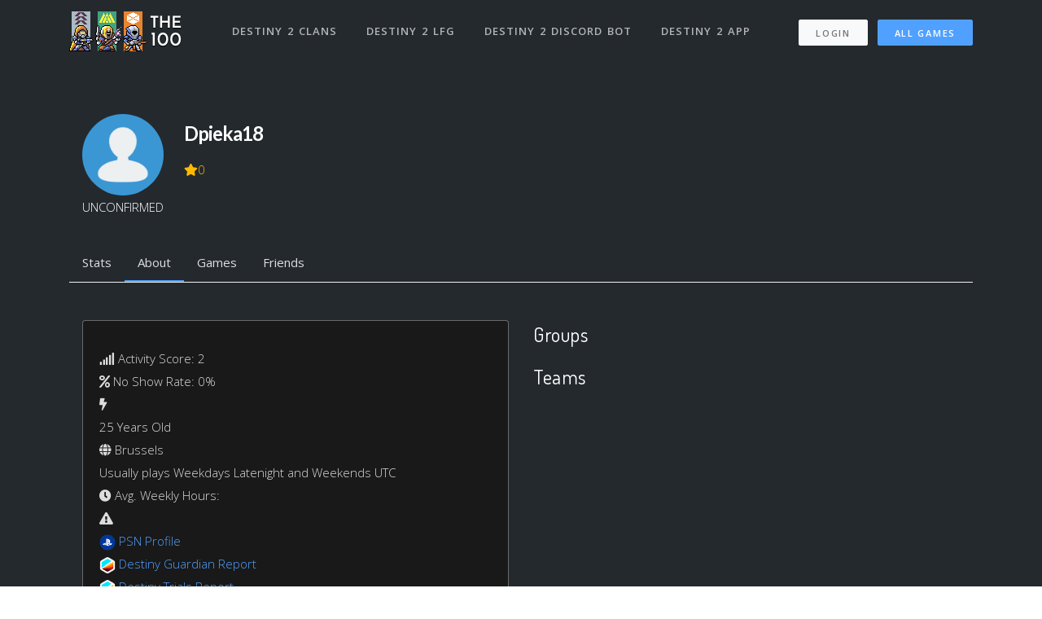

--- FILE ---
content_type: text/html; charset=utf-8
request_url: https://www.the100.io/users/432227
body_size: 16304
content:
<!DOCTYPE html>
<html lang="en">

<head>
  <meta charset="utf-8">
<script type="bb8500926bd9cc93c23909fc-text/javascript">window.NREUM||(NREUM={});NREUM.info={"beacon":"bam.nr-data.net","errorBeacon":"bam.nr-data.net","licenseKey":"ea9bc27515","applicationID":"7065976","transactionName":"IVdZEkZaWlVQQU0TSwdKRElHXVlO","queueTime":1,"applicationTime":847,"agent":""}</script>
<script type="bb8500926bd9cc93c23909fc-text/javascript">(window.NREUM||(NREUM={})).init={ajax:{deny_list:["bam.nr-data.net"]},feature_flags:["soft_nav"]};(window.NREUM||(NREUM={})).loader_config={licenseKey:"ea9bc27515",applicationID:"7065976",browserID:"7065981"};;/*! For license information please see nr-loader-rum-1.306.0.min.js.LICENSE.txt */
(()=>{var e,t,r={122:(e,t,r)=>{"use strict";r.d(t,{a:()=>i});var n=r(944);function i(e,t){try{if(!e||"object"!=typeof e)return(0,n.R)(3);if(!t||"object"!=typeof t)return(0,n.R)(4);const r=Object.create(Object.getPrototypeOf(t),Object.getOwnPropertyDescriptors(t)),a=0===Object.keys(r).length?e:r;for(let o in a)if(void 0!==e[o])try{if(null===e[o]){r[o]=null;continue}Array.isArray(e[o])&&Array.isArray(t[o])?r[o]=Array.from(new Set([...e[o],...t[o]])):"object"==typeof e[o]&&"object"==typeof t[o]?r[o]=i(e[o],t[o]):r[o]=e[o]}catch(e){r[o]||(0,n.R)(1,e)}return r}catch(e){(0,n.R)(2,e)}}},154:(e,t,r)=>{"use strict";r.d(t,{OF:()=>c,RI:()=>i,WN:()=>u,bv:()=>a,eN:()=>l,gm:()=>o,mw:()=>s,sb:()=>d});var n=r(863);const i="undefined"!=typeof window&&!!window.document,a="undefined"!=typeof WorkerGlobalScope&&("undefined"!=typeof self&&self instanceof WorkerGlobalScope&&self.navigator instanceof WorkerNavigator||"undefined"!=typeof globalThis&&globalThis instanceof WorkerGlobalScope&&globalThis.navigator instanceof WorkerNavigator),o=i?window:"undefined"!=typeof WorkerGlobalScope&&("undefined"!=typeof self&&self instanceof WorkerGlobalScope&&self||"undefined"!=typeof globalThis&&globalThis instanceof WorkerGlobalScope&&globalThis),s=Boolean("hidden"===o?.document?.visibilityState),c=/iPad|iPhone|iPod/.test(o.navigator?.userAgent),d=c&&"undefined"==typeof SharedWorker,u=((()=>{const e=o.navigator?.userAgent?.match(/Firefox[/\s](\d+\.\d+)/);Array.isArray(e)&&e.length>=2&&e[1]})(),Date.now()-(0,n.t)()),l=()=>"undefined"!=typeof PerformanceNavigationTiming&&o?.performance?.getEntriesByType("navigation")?.[0]?.responseStart},163:(e,t,r)=>{"use strict";r.d(t,{j:()=>E});var n=r(384),i=r(741);var a=r(555);r(860).K7.genericEvents;const o="experimental.resources",s="register",c=e=>{if(!e||"string"!=typeof e)return!1;try{document.createDocumentFragment().querySelector(e)}catch{return!1}return!0};var d=r(614),u=r(944),l=r(122);const f="[data-nr-mask]",g=e=>(0,l.a)(e,(()=>{const e={feature_flags:[],experimental:{allow_registered_children:!1,resources:!1},mask_selector:"*",block_selector:"[data-nr-block]",mask_input_options:{color:!1,date:!1,"datetime-local":!1,email:!1,month:!1,number:!1,range:!1,search:!1,tel:!1,text:!1,time:!1,url:!1,week:!1,textarea:!1,select:!1,password:!0}};return{ajax:{deny_list:void 0,block_internal:!0,enabled:!0,autoStart:!0},api:{get allow_registered_children(){return e.feature_flags.includes(s)||e.experimental.allow_registered_children},set allow_registered_children(t){e.experimental.allow_registered_children=t},duplicate_registered_data:!1},browser_consent_mode:{enabled:!1},distributed_tracing:{enabled:void 0,exclude_newrelic_header:void 0,cors_use_newrelic_header:void 0,cors_use_tracecontext_headers:void 0,allowed_origins:void 0},get feature_flags(){return e.feature_flags},set feature_flags(t){e.feature_flags=t},generic_events:{enabled:!0,autoStart:!0},harvest:{interval:30},jserrors:{enabled:!0,autoStart:!0},logging:{enabled:!0,autoStart:!0},metrics:{enabled:!0,autoStart:!0},obfuscate:void 0,page_action:{enabled:!0},page_view_event:{enabled:!0,autoStart:!0},page_view_timing:{enabled:!0,autoStart:!0},performance:{capture_marks:!1,capture_measures:!1,capture_detail:!0,resources:{get enabled(){return e.feature_flags.includes(o)||e.experimental.resources},set enabled(t){e.experimental.resources=t},asset_types:[],first_party_domains:[],ignore_newrelic:!0}},privacy:{cookies_enabled:!0},proxy:{assets:void 0,beacon:void 0},session:{expiresMs:d.wk,inactiveMs:d.BB},session_replay:{autoStart:!0,enabled:!1,preload:!1,sampling_rate:10,error_sampling_rate:100,collect_fonts:!1,inline_images:!1,fix_stylesheets:!0,mask_all_inputs:!0,get mask_text_selector(){return e.mask_selector},set mask_text_selector(t){c(t)?e.mask_selector="".concat(t,",").concat(f):""===t||null===t?e.mask_selector=f:(0,u.R)(5,t)},get block_class(){return"nr-block"},get ignore_class(){return"nr-ignore"},get mask_text_class(){return"nr-mask"},get block_selector(){return e.block_selector},set block_selector(t){c(t)?e.block_selector+=",".concat(t):""!==t&&(0,u.R)(6,t)},get mask_input_options(){return e.mask_input_options},set mask_input_options(t){t&&"object"==typeof t?e.mask_input_options={...t,password:!0}:(0,u.R)(7,t)}},session_trace:{enabled:!0,autoStart:!0},soft_navigations:{enabled:!0,autoStart:!0},spa:{enabled:!0,autoStart:!0},ssl:void 0,user_actions:{enabled:!0,elementAttributes:["id","className","tagName","type"]}}})());var p=r(154),m=r(324);let h=0;const v={buildEnv:m.F3,distMethod:m.Xs,version:m.xv,originTime:p.WN},b={consented:!1},y={appMetadata:{},get consented(){return this.session?.state?.consent||b.consented},set consented(e){b.consented=e},customTransaction:void 0,denyList:void 0,disabled:!1,harvester:void 0,isolatedBacklog:!1,isRecording:!1,loaderType:void 0,maxBytes:3e4,obfuscator:void 0,onerror:void 0,ptid:void 0,releaseIds:{},session:void 0,timeKeeper:void 0,registeredEntities:[],jsAttributesMetadata:{bytes:0},get harvestCount(){return++h}},_=e=>{const t=(0,l.a)(e,y),r=Object.keys(v).reduce((e,t)=>(e[t]={value:v[t],writable:!1,configurable:!0,enumerable:!0},e),{});return Object.defineProperties(t,r)};var w=r(701);const x=e=>{const t=e.startsWith("http");e+="/",r.p=t?e:"https://"+e};var S=r(836),k=r(241);const R={accountID:void 0,trustKey:void 0,agentID:void 0,licenseKey:void 0,applicationID:void 0,xpid:void 0},A=e=>(0,l.a)(e,R),T=new Set;function E(e,t={},r,o){let{init:s,info:c,loader_config:d,runtime:u={},exposed:l=!0}=t;if(!c){const e=(0,n.pV)();s=e.init,c=e.info,d=e.loader_config}e.init=g(s||{}),e.loader_config=A(d||{}),c.jsAttributes??={},p.bv&&(c.jsAttributes.isWorker=!0),e.info=(0,a.D)(c);const f=e.init,m=[c.beacon,c.errorBeacon];T.has(e.agentIdentifier)||(f.proxy.assets&&(x(f.proxy.assets),m.push(f.proxy.assets)),f.proxy.beacon&&m.push(f.proxy.beacon),e.beacons=[...m],function(e){const t=(0,n.pV)();Object.getOwnPropertyNames(i.W.prototype).forEach(r=>{const n=i.W.prototype[r];if("function"!=typeof n||"constructor"===n)return;let a=t[r];e[r]&&!1!==e.exposed&&"micro-agent"!==e.runtime?.loaderType&&(t[r]=(...t)=>{const n=e[r](...t);return a?a(...t):n})})}(e),(0,n.US)("activatedFeatures",w.B),e.runSoftNavOverSpa&&=!0===f.soft_navigations.enabled&&f.feature_flags.includes("soft_nav")),u.denyList=[...f.ajax.deny_list||[],...f.ajax.block_internal?m:[]],u.ptid=e.agentIdentifier,u.loaderType=r,e.runtime=_(u),T.has(e.agentIdentifier)||(e.ee=S.ee.get(e.agentIdentifier),e.exposed=l,(0,k.W)({agentIdentifier:e.agentIdentifier,drained:!!w.B?.[e.agentIdentifier],type:"lifecycle",name:"initialize",feature:void 0,data:e.config})),T.add(e.agentIdentifier)}},234:(e,t,r)=>{"use strict";r.d(t,{W:()=>a});var n=r(836),i=r(687);class a{constructor(e,t){this.agentIdentifier=e,this.ee=n.ee.get(e),this.featureName=t,this.blocked=!1}deregisterDrain(){(0,i.x3)(this.agentIdentifier,this.featureName)}}},241:(e,t,r)=>{"use strict";r.d(t,{W:()=>a});var n=r(154);const i="newrelic";function a(e={}){try{n.gm.dispatchEvent(new CustomEvent(i,{detail:e}))}catch(e){}}},261:(e,t,r)=>{"use strict";r.d(t,{$9:()=>d,BL:()=>s,CH:()=>g,Dl:()=>_,Fw:()=>y,PA:()=>h,Pl:()=>n,Pv:()=>k,Tb:()=>l,U2:()=>a,V1:()=>S,Wb:()=>x,bt:()=>b,cD:()=>v,d3:()=>w,dT:()=>c,eY:()=>p,fF:()=>f,hG:()=>i,k6:()=>o,nb:()=>m,o5:()=>u});const n="api-",i="addPageAction",a="addToTrace",o="addRelease",s="finished",c="interaction",d="log",u="noticeError",l="pauseReplay",f="recordCustomEvent",g="recordReplay",p="register",m="setApplicationVersion",h="setCurrentRouteName",v="setCustomAttribute",b="setErrorHandler",y="setPageViewName",_="setUserId",w="start",x="wrapLogger",S="measure",k="consent"},289:(e,t,r)=>{"use strict";r.d(t,{GG:()=>o,Qr:()=>c,sB:()=>s});var n=r(878),i=r(389);function a(){return"undefined"==typeof document||"complete"===document.readyState}function o(e,t){if(a())return e();const r=(0,i.J)(e),o=setInterval(()=>{a()&&(clearInterval(o),r())},500);(0,n.sp)("load",r,t)}function s(e){if(a())return e();(0,n.DD)("DOMContentLoaded",e)}function c(e){if(a())return e();(0,n.sp)("popstate",e)}},324:(e,t,r)=>{"use strict";r.d(t,{F3:()=>i,Xs:()=>a,xv:()=>n});const n="1.306.0",i="PROD",a="CDN"},374:(e,t,r)=>{r.nc=(()=>{try{return document?.currentScript?.nonce}catch(e){}return""})()},384:(e,t,r)=>{"use strict";r.d(t,{NT:()=>o,US:()=>u,Zm:()=>s,bQ:()=>d,dV:()=>c,pV:()=>l});var n=r(154),i=r(863),a=r(910);const o={beacon:"bam.nr-data.net",errorBeacon:"bam.nr-data.net"};function s(){return n.gm.NREUM||(n.gm.NREUM={}),void 0===n.gm.newrelic&&(n.gm.newrelic=n.gm.NREUM),n.gm.NREUM}function c(){let e=s();return e.o||(e.o={ST:n.gm.setTimeout,SI:n.gm.setImmediate||n.gm.setInterval,CT:n.gm.clearTimeout,XHR:n.gm.XMLHttpRequest,REQ:n.gm.Request,EV:n.gm.Event,PR:n.gm.Promise,MO:n.gm.MutationObserver,FETCH:n.gm.fetch,WS:n.gm.WebSocket},(0,a.i)(...Object.values(e.o))),e}function d(e,t){let r=s();r.initializedAgents??={},t.initializedAt={ms:(0,i.t)(),date:new Date},r.initializedAgents[e]=t}function u(e,t){s()[e]=t}function l(){return function(){let e=s();const t=e.info||{};e.info={beacon:o.beacon,errorBeacon:o.errorBeacon,...t}}(),function(){let e=s();const t=e.init||{};e.init={...t}}(),c(),function(){let e=s();const t=e.loader_config||{};e.loader_config={...t}}(),s()}},389:(e,t,r)=>{"use strict";function n(e,t=500,r={}){const n=r?.leading||!1;let i;return(...r)=>{n&&void 0===i&&(e.apply(this,r),i=setTimeout(()=>{i=clearTimeout(i)},t)),n||(clearTimeout(i),i=setTimeout(()=>{e.apply(this,r)},t))}}function i(e){let t=!1;return(...r)=>{t||(t=!0,e.apply(this,r))}}r.d(t,{J:()=>i,s:()=>n})},555:(e,t,r)=>{"use strict";r.d(t,{D:()=>s,f:()=>o});var n=r(384),i=r(122);const a={beacon:n.NT.beacon,errorBeacon:n.NT.errorBeacon,licenseKey:void 0,applicationID:void 0,sa:void 0,queueTime:void 0,applicationTime:void 0,ttGuid:void 0,user:void 0,account:void 0,product:void 0,extra:void 0,jsAttributes:{},userAttributes:void 0,atts:void 0,transactionName:void 0,tNamePlain:void 0};function o(e){try{return!!e.licenseKey&&!!e.errorBeacon&&!!e.applicationID}catch(e){return!1}}const s=e=>(0,i.a)(e,a)},566:(e,t,r)=>{"use strict";r.d(t,{LA:()=>s,bz:()=>o});var n=r(154);const i="xxxxxxxx-xxxx-4xxx-yxxx-xxxxxxxxxxxx";function a(e,t){return e?15&e[t]:16*Math.random()|0}function o(){const e=n.gm?.crypto||n.gm?.msCrypto;let t,r=0;return e&&e.getRandomValues&&(t=e.getRandomValues(new Uint8Array(30))),i.split("").map(e=>"x"===e?a(t,r++).toString(16):"y"===e?(3&a()|8).toString(16):e).join("")}function s(e){const t=n.gm?.crypto||n.gm?.msCrypto;let r,i=0;t&&t.getRandomValues&&(r=t.getRandomValues(new Uint8Array(e)));const o=[];for(var s=0;s<e;s++)o.push(a(r,i++).toString(16));return o.join("")}},606:(e,t,r)=>{"use strict";r.d(t,{i:()=>a});var n=r(908);a.on=o;var i=a.handlers={};function a(e,t,r,a){o(a||n.d,i,e,t,r)}function o(e,t,r,i,a){a||(a="feature"),e||(e=n.d);var o=t[a]=t[a]||{};(o[r]=o[r]||[]).push([e,i])}},607:(e,t,r)=>{"use strict";r.d(t,{W:()=>n});const n=(0,r(566).bz)()},614:(e,t,r)=>{"use strict";r.d(t,{BB:()=>o,H3:()=>n,g:()=>d,iL:()=>c,tS:()=>s,uh:()=>i,wk:()=>a});const n="NRBA",i="SESSION",a=144e5,o=18e5,s={STARTED:"session-started",PAUSE:"session-pause",RESET:"session-reset",RESUME:"session-resume",UPDATE:"session-update"},c={SAME_TAB:"same-tab",CROSS_TAB:"cross-tab"},d={OFF:0,FULL:1,ERROR:2}},630:(e,t,r)=>{"use strict";r.d(t,{T:()=>n});const n=r(860).K7.pageViewEvent},646:(e,t,r)=>{"use strict";r.d(t,{y:()=>n});class n{constructor(e){this.contextId=e}}},687:(e,t,r)=>{"use strict";r.d(t,{Ak:()=>d,Ze:()=>f,x3:()=>u});var n=r(241),i=r(836),a=r(606),o=r(860),s=r(646);const c={};function d(e,t){const r={staged:!1,priority:o.P3[t]||0};l(e),c[e].get(t)||c[e].set(t,r)}function u(e,t){e&&c[e]&&(c[e].get(t)&&c[e].delete(t),p(e,t,!1),c[e].size&&g(e))}function l(e){if(!e)throw new Error("agentIdentifier required");c[e]||(c[e]=new Map)}function f(e="",t="feature",r=!1){if(l(e),!e||!c[e].get(t)||r)return p(e,t);c[e].get(t).staged=!0,g(e)}function g(e){const t=Array.from(c[e]);t.every(([e,t])=>t.staged)&&(t.sort((e,t)=>e[1].priority-t[1].priority),t.forEach(([t])=>{c[e].delete(t),p(e,t)}))}function p(e,t,r=!0){const o=e?i.ee.get(e):i.ee,c=a.i.handlers;if(!o.aborted&&o.backlog&&c){if((0,n.W)({agentIdentifier:e,type:"lifecycle",name:"drain",feature:t}),r){const e=o.backlog[t],r=c[t];if(r){for(let t=0;e&&t<e.length;++t)m(e[t],r);Object.entries(r).forEach(([e,t])=>{Object.values(t||{}).forEach(t=>{t[0]?.on&&t[0]?.context()instanceof s.y&&t[0].on(e,t[1])})})}}o.isolatedBacklog||delete c[t],o.backlog[t]=null,o.emit("drain-"+t,[])}}function m(e,t){var r=e[1];Object.values(t[r]||{}).forEach(t=>{var r=e[0];if(t[0]===r){var n=t[1],i=e[3],a=e[2];n.apply(i,a)}})}},699:(e,t,r)=>{"use strict";r.d(t,{It:()=>a,KC:()=>s,No:()=>i,qh:()=>o});var n=r(860);const i=16e3,a=1e6,o="SESSION_ERROR",s={[n.K7.logging]:!0,[n.K7.genericEvents]:!1,[n.K7.jserrors]:!1,[n.K7.ajax]:!1}},701:(e,t,r)=>{"use strict";r.d(t,{B:()=>a,t:()=>o});var n=r(241);const i=new Set,a={};function o(e,t){const r=t.agentIdentifier;a[r]??={},e&&"object"==typeof e&&(i.has(r)||(t.ee.emit("rumresp",[e]),a[r]=e,i.add(r),(0,n.W)({agentIdentifier:r,loaded:!0,drained:!0,type:"lifecycle",name:"load",feature:void 0,data:e})))}},741:(e,t,r)=>{"use strict";r.d(t,{W:()=>a});var n=r(944),i=r(261);class a{#e(e,...t){if(this[e]!==a.prototype[e])return this[e](...t);(0,n.R)(35,e)}addPageAction(e,t){return this.#e(i.hG,e,t)}register(e){return this.#e(i.eY,e)}recordCustomEvent(e,t){return this.#e(i.fF,e,t)}setPageViewName(e,t){return this.#e(i.Fw,e,t)}setCustomAttribute(e,t,r){return this.#e(i.cD,e,t,r)}noticeError(e,t){return this.#e(i.o5,e,t)}setUserId(e){return this.#e(i.Dl,e)}setApplicationVersion(e){return this.#e(i.nb,e)}setErrorHandler(e){return this.#e(i.bt,e)}addRelease(e,t){return this.#e(i.k6,e,t)}log(e,t){return this.#e(i.$9,e,t)}start(){return this.#e(i.d3)}finished(e){return this.#e(i.BL,e)}recordReplay(){return this.#e(i.CH)}pauseReplay(){return this.#e(i.Tb)}addToTrace(e){return this.#e(i.U2,e)}setCurrentRouteName(e){return this.#e(i.PA,e)}interaction(e){return this.#e(i.dT,e)}wrapLogger(e,t,r){return this.#e(i.Wb,e,t,r)}measure(e,t){return this.#e(i.V1,e,t)}consent(e){return this.#e(i.Pv,e)}}},782:(e,t,r)=>{"use strict";r.d(t,{T:()=>n});const n=r(860).K7.pageViewTiming},836:(e,t,r)=>{"use strict";r.d(t,{P:()=>s,ee:()=>c});var n=r(384),i=r(990),a=r(646),o=r(607);const s="nr@context:".concat(o.W),c=function e(t,r){var n={},o={},u={},l=!1;try{l=16===r.length&&d.initializedAgents?.[r]?.runtime.isolatedBacklog}catch(e){}var f={on:p,addEventListener:p,removeEventListener:function(e,t){var r=n[e];if(!r)return;for(var i=0;i<r.length;i++)r[i]===t&&r.splice(i,1)},emit:function(e,r,n,i,a){!1!==a&&(a=!0);if(c.aborted&&!i)return;t&&a&&t.emit(e,r,n);var s=g(n);m(e).forEach(e=>{e.apply(s,r)});var d=v()[o[e]];d&&d.push([f,e,r,s]);return s},get:h,listeners:m,context:g,buffer:function(e,t){const r=v();if(t=t||"feature",f.aborted)return;Object.entries(e||{}).forEach(([e,n])=>{o[n]=t,t in r||(r[t]=[])})},abort:function(){f._aborted=!0,Object.keys(f.backlog).forEach(e=>{delete f.backlog[e]})},isBuffering:function(e){return!!v()[o[e]]},debugId:r,backlog:l?{}:t&&"object"==typeof t.backlog?t.backlog:{},isolatedBacklog:l};return Object.defineProperty(f,"aborted",{get:()=>{let e=f._aborted||!1;return e||(t&&(e=t.aborted),e)}}),f;function g(e){return e&&e instanceof a.y?e:e?(0,i.I)(e,s,()=>new a.y(s)):new a.y(s)}function p(e,t){n[e]=m(e).concat(t)}function m(e){return n[e]||[]}function h(t){return u[t]=u[t]||e(f,t)}function v(){return f.backlog}}(void 0,"globalEE"),d=(0,n.Zm)();d.ee||(d.ee=c)},843:(e,t,r)=>{"use strict";r.d(t,{G:()=>a,u:()=>i});var n=r(878);function i(e,t=!1,r,i){(0,n.DD)("visibilitychange",function(){if(t)return void("hidden"===document.visibilityState&&e());e(document.visibilityState)},r,i)}function a(e,t,r){(0,n.sp)("pagehide",e,t,r)}},860:(e,t,r)=>{"use strict";r.d(t,{$J:()=>u,K7:()=>c,P3:()=>d,XX:()=>i,Yy:()=>s,df:()=>a,qY:()=>n,v4:()=>o});const n="events",i="jserrors",a="browser/blobs",o="rum",s="browser/logs",c={ajax:"ajax",genericEvents:"generic_events",jserrors:i,logging:"logging",metrics:"metrics",pageAction:"page_action",pageViewEvent:"page_view_event",pageViewTiming:"page_view_timing",sessionReplay:"session_replay",sessionTrace:"session_trace",softNav:"soft_navigations",spa:"spa"},d={[c.pageViewEvent]:1,[c.pageViewTiming]:2,[c.metrics]:3,[c.jserrors]:4,[c.spa]:5,[c.ajax]:6,[c.sessionTrace]:7,[c.softNav]:8,[c.sessionReplay]:9,[c.logging]:10,[c.genericEvents]:11},u={[c.pageViewEvent]:o,[c.pageViewTiming]:n,[c.ajax]:n,[c.spa]:n,[c.softNav]:n,[c.metrics]:i,[c.jserrors]:i,[c.sessionTrace]:a,[c.sessionReplay]:a,[c.logging]:s,[c.genericEvents]:"ins"}},863:(e,t,r)=>{"use strict";function n(){return Math.floor(performance.now())}r.d(t,{t:()=>n})},878:(e,t,r)=>{"use strict";function n(e,t){return{capture:e,passive:!1,signal:t}}function i(e,t,r=!1,i){window.addEventListener(e,t,n(r,i))}function a(e,t,r=!1,i){document.addEventListener(e,t,n(r,i))}r.d(t,{DD:()=>a,jT:()=>n,sp:()=>i})},908:(e,t,r)=>{"use strict";r.d(t,{d:()=>n,p:()=>i});var n=r(836).ee.get("handle");function i(e,t,r,i,a){a?(a.buffer([e],i),a.emit(e,t,r)):(n.buffer([e],i),n.emit(e,t,r))}},910:(e,t,r)=>{"use strict";r.d(t,{i:()=>a});var n=r(944);const i=new Map;function a(...e){return e.every(e=>{if(i.has(e))return i.get(e);const t="function"==typeof e?e.toString():"",r=t.includes("[native code]"),a=t.includes("nrWrapper");return r||a||(0,n.R)(64,e?.name||t),i.set(e,r),r})}},944:(e,t,r)=>{"use strict";r.d(t,{R:()=>i});var n=r(241);function i(e,t){"function"==typeof console.debug&&(console.debug("New Relic Warning: https://github.com/newrelic/newrelic-browser-agent/blob/main/docs/warning-codes.md#".concat(e),t),(0,n.W)({agentIdentifier:null,drained:null,type:"data",name:"warn",feature:"warn",data:{code:e,secondary:t}}))}},969:(e,t,r)=>{"use strict";r.d(t,{TZ:()=>n,XG:()=>s,rs:()=>i,xV:()=>o,z_:()=>a});const n=r(860).K7.metrics,i="sm",a="cm",o="storeSupportabilityMetrics",s="storeEventMetrics"},990:(e,t,r)=>{"use strict";r.d(t,{I:()=>i});var n=Object.prototype.hasOwnProperty;function i(e,t,r){if(n.call(e,t))return e[t];var i=r();if(Object.defineProperty&&Object.keys)try{return Object.defineProperty(e,t,{value:i,writable:!0,enumerable:!1}),i}catch(e){}return e[t]=i,i}}},n={};function i(e){var t=n[e];if(void 0!==t)return t.exports;var a=n[e]={exports:{}};return r[e](a,a.exports,i),a.exports}i.m=r,i.d=(e,t)=>{for(var r in t)i.o(t,r)&&!i.o(e,r)&&Object.defineProperty(e,r,{enumerable:!0,get:t[r]})},i.f={},i.e=e=>Promise.all(Object.keys(i.f).reduce((t,r)=>(i.f[r](e,t),t),[])),i.u=e=>"nr-rum-1.306.0.min.js",i.o=(e,t)=>Object.prototype.hasOwnProperty.call(e,t),e={},t="NRBA-1.306.0.PROD:",i.l=(r,n,a,o)=>{if(e[r])e[r].push(n);else{var s,c;if(void 0!==a)for(var d=document.getElementsByTagName("script"),u=0;u<d.length;u++){var l=d[u];if(l.getAttribute("src")==r||l.getAttribute("data-webpack")==t+a){s=l;break}}if(!s){c=!0;var f={296:"sha512-XHJAyYwsxAD4jnOFenBf2aq49/pv28jKOJKs7YGQhagYYI2Zk8nHflZPdd7WiilkmEkgIZQEFX4f1AJMoyzKwA=="};(s=document.createElement("script")).charset="utf-8",i.nc&&s.setAttribute("nonce",i.nc),s.setAttribute("data-webpack",t+a),s.src=r,0!==s.src.indexOf(window.location.origin+"/")&&(s.crossOrigin="anonymous"),f[o]&&(s.integrity=f[o])}e[r]=[n];var g=(t,n)=>{s.onerror=s.onload=null,clearTimeout(p);var i=e[r];if(delete e[r],s.parentNode&&s.parentNode.removeChild(s),i&&i.forEach(e=>e(n)),t)return t(n)},p=setTimeout(g.bind(null,void 0,{type:"timeout",target:s}),12e4);s.onerror=g.bind(null,s.onerror),s.onload=g.bind(null,s.onload),c&&document.head.appendChild(s)}},i.r=e=>{"undefined"!=typeof Symbol&&Symbol.toStringTag&&Object.defineProperty(e,Symbol.toStringTag,{value:"Module"}),Object.defineProperty(e,"__esModule",{value:!0})},i.p="https://js-agent.newrelic.com/",(()=>{var e={374:0,840:0};i.f.j=(t,r)=>{var n=i.o(e,t)?e[t]:void 0;if(0!==n)if(n)r.push(n[2]);else{var a=new Promise((r,i)=>n=e[t]=[r,i]);r.push(n[2]=a);var o=i.p+i.u(t),s=new Error;i.l(o,r=>{if(i.o(e,t)&&(0!==(n=e[t])&&(e[t]=void 0),n)){var a=r&&("load"===r.type?"missing":r.type),o=r&&r.target&&r.target.src;s.message="Loading chunk "+t+" failed: ("+a+": "+o+")",s.name="ChunkLoadError",s.type=a,s.request=o,n[1](s)}},"chunk-"+t,t)}};var t=(t,r)=>{var n,a,[o,s,c]=r,d=0;if(o.some(t=>0!==e[t])){for(n in s)i.o(s,n)&&(i.m[n]=s[n]);if(c)c(i)}for(t&&t(r);d<o.length;d++)a=o[d],i.o(e,a)&&e[a]&&e[a][0](),e[a]=0},r=self["webpackChunk:NRBA-1.306.0.PROD"]=self["webpackChunk:NRBA-1.306.0.PROD"]||[];r.forEach(t.bind(null,0)),r.push=t.bind(null,r.push.bind(r))})(),(()=>{"use strict";i(374);var e=i(566),t=i(741);class r extends t.W{agentIdentifier=(0,e.LA)(16)}var n=i(860);const a=Object.values(n.K7);var o=i(163);var s=i(908),c=i(863),d=i(261),u=i(241),l=i(944),f=i(701),g=i(969);function p(e,t,i,a){const o=a||i;!o||o[e]&&o[e]!==r.prototype[e]||(o[e]=function(){(0,s.p)(g.xV,["API/"+e+"/called"],void 0,n.K7.metrics,i.ee),(0,u.W)({agentIdentifier:i.agentIdentifier,drained:!!f.B?.[i.agentIdentifier],type:"data",name:"api",feature:d.Pl+e,data:{}});try{return t.apply(this,arguments)}catch(e){(0,l.R)(23,e)}})}function m(e,t,r,n,i){const a=e.info;null===r?delete a.jsAttributes[t]:a.jsAttributes[t]=r,(i||null===r)&&(0,s.p)(d.Pl+n,[(0,c.t)(),t,r],void 0,"session",e.ee)}var h=i(687),v=i(234),b=i(289),y=i(154),_=i(384);const w=e=>y.RI&&!0===e?.privacy.cookies_enabled;function x(e){return!!(0,_.dV)().o.MO&&w(e)&&!0===e?.session_trace.enabled}var S=i(389),k=i(699);class R extends v.W{constructor(e,t){super(e.agentIdentifier,t),this.agentRef=e,this.abortHandler=void 0,this.featAggregate=void 0,this.loadedSuccessfully=void 0,this.onAggregateImported=new Promise(e=>{this.loadedSuccessfully=e}),this.deferred=Promise.resolve(),!1===e.init[this.featureName].autoStart?this.deferred=new Promise((t,r)=>{this.ee.on("manual-start-all",(0,S.J)(()=>{(0,h.Ak)(e.agentIdentifier,this.featureName),t()}))}):(0,h.Ak)(e.agentIdentifier,t)}importAggregator(e,t,r={}){if(this.featAggregate)return;const n=async()=>{let n;await this.deferred;try{if(w(e.init)){const{setupAgentSession:t}=await i.e(296).then(i.bind(i,305));n=t(e)}}catch(e){(0,l.R)(20,e),this.ee.emit("internal-error",[e]),(0,s.p)(k.qh,[e],void 0,this.featureName,this.ee)}try{if(!this.#t(this.featureName,n,e.init))return(0,h.Ze)(this.agentIdentifier,this.featureName),void this.loadedSuccessfully(!1);const{Aggregate:i}=await t();this.featAggregate=new i(e,r),e.runtime.harvester.initializedAggregates.push(this.featAggregate),this.loadedSuccessfully(!0)}catch(e){(0,l.R)(34,e),this.abortHandler?.(),(0,h.Ze)(this.agentIdentifier,this.featureName,!0),this.loadedSuccessfully(!1),this.ee&&this.ee.abort()}};y.RI?(0,b.GG)(()=>n(),!0):n()}#t(e,t,r){if(this.blocked)return!1;switch(e){case n.K7.sessionReplay:return x(r)&&!!t;case n.K7.sessionTrace:return!!t;default:return!0}}}var A=i(630),T=i(614);class E extends R{static featureName=A.T;constructor(e){var t;super(e,A.T),this.setupInspectionEvents(e.agentIdentifier),t=e,p(d.Fw,function(e,r){"string"==typeof e&&("/"!==e.charAt(0)&&(e="/"+e),t.runtime.customTransaction=(r||"http://custom.transaction")+e,(0,s.p)(d.Pl+d.Fw,[(0,c.t)()],void 0,void 0,t.ee))},t),this.importAggregator(e,()=>i.e(296).then(i.bind(i,943)))}setupInspectionEvents(e){const t=(t,r)=>{t&&(0,u.W)({agentIdentifier:e,timeStamp:t.timeStamp,loaded:"complete"===t.target.readyState,type:"window",name:r,data:t.target.location+""})};(0,b.sB)(e=>{t(e,"DOMContentLoaded")}),(0,b.GG)(e=>{t(e,"load")}),(0,b.Qr)(e=>{t(e,"navigate")}),this.ee.on(T.tS.UPDATE,(t,r)=>{(0,u.W)({agentIdentifier:e,type:"lifecycle",name:"session",data:r})})}}var N=i(843),I=i(782);class j extends R{static featureName=I.T;constructor(e){super(e,I.T),y.RI&&((0,N.u)(()=>(0,s.p)("docHidden",[(0,c.t)()],void 0,I.T,this.ee),!0),(0,N.G)(()=>(0,s.p)("winPagehide",[(0,c.t)()],void 0,I.T,this.ee)),this.importAggregator(e,()=>i.e(296).then(i.bind(i,117))))}}class P extends R{static featureName=g.TZ;constructor(e){super(e,g.TZ),y.RI&&document.addEventListener("securitypolicyviolation",e=>{(0,s.p)(g.xV,["Generic/CSPViolation/Detected"],void 0,this.featureName,this.ee)}),this.importAggregator(e,()=>i.e(296).then(i.bind(i,623)))}}new class extends r{constructor(e){var t;(super(),y.gm)?(this.features={},(0,_.bQ)(this.agentIdentifier,this),this.desiredFeatures=new Set(e.features||[]),this.desiredFeatures.add(E),this.runSoftNavOverSpa=[...this.desiredFeatures].some(e=>e.featureName===n.K7.softNav),(0,o.j)(this,e,e.loaderType||"agent"),t=this,p(d.cD,function(e,r,n=!1){if("string"==typeof e){if(["string","number","boolean"].includes(typeof r)||null===r)return m(t,e,r,d.cD,n);(0,l.R)(40,typeof r)}else(0,l.R)(39,typeof e)},t),function(e){p(d.Dl,function(t){if("string"==typeof t||null===t)return m(e,"enduser.id",t,d.Dl,!0);(0,l.R)(41,typeof t)},e)}(this),function(e){p(d.nb,function(t){if("string"==typeof t||null===t)return m(e,"application.version",t,d.nb,!1);(0,l.R)(42,typeof t)},e)}(this),function(e){p(d.d3,function(){e.ee.emit("manual-start-all")},e)}(this),function(e){p(d.Pv,function(t=!0){if("boolean"==typeof t){if((0,s.p)(d.Pl+d.Pv,[t],void 0,"session",e.ee),e.runtime.consented=t,t){const t=e.features.page_view_event;t.onAggregateImported.then(e=>{const r=t.featAggregate;e&&!r.sentRum&&r.sendRum()})}}else(0,l.R)(65,typeof t)},e)}(this),this.run()):(0,l.R)(21)}get config(){return{info:this.info,init:this.init,loader_config:this.loader_config,runtime:this.runtime}}get api(){return this}run(){try{const e=function(e){const t={};return a.forEach(r=>{t[r]=!!e[r]?.enabled}),t}(this.init),t=[...this.desiredFeatures];t.sort((e,t)=>n.P3[e.featureName]-n.P3[t.featureName]),t.forEach(t=>{if(!e[t.featureName]&&t.featureName!==n.K7.pageViewEvent)return;if(this.runSoftNavOverSpa&&t.featureName===n.K7.spa)return;if(!this.runSoftNavOverSpa&&t.featureName===n.K7.softNav)return;const r=function(e){switch(e){case n.K7.ajax:return[n.K7.jserrors];case n.K7.sessionTrace:return[n.K7.ajax,n.K7.pageViewEvent];case n.K7.sessionReplay:return[n.K7.sessionTrace];case n.K7.pageViewTiming:return[n.K7.pageViewEvent];default:return[]}}(t.featureName).filter(e=>!(e in this.features));r.length>0&&(0,l.R)(36,{targetFeature:t.featureName,missingDependencies:r}),this.features[t.featureName]=new t(this)})}catch(e){(0,l.R)(22,e);for(const e in this.features)this.features[e].abortHandler?.();const t=(0,_.Zm)();delete t.initializedAgents[this.agentIdentifier]?.features,delete this.sharedAggregator;return t.ee.get(this.agentIdentifier).abort(),!1}}}({features:[E,j,P],loaderType:"lite"})})()})();</script>
  <meta name="viewport"
    content="width=device-width, initial-scale=1, maximum-scale=1.0, user-scalable=no, shrink-to-fit=no">

  <meta name="apple-itunes-app" content="app-id=972830288">
  <link rel="manifest" href="/manifest.json">
  <meta name="format-detection" content="telephone=no" />


  <!-- Styles -->
  <link rel="stylesheet" media="screen" href="/assets/marketing/page.min-3bdccdc1107b091458bb8f5bec2ba387a726faa420e81c2903a3ff4d5c792817.css" />
<link rel="stylesheet" media="screen" href="/assets/marketing/style-cc41fcce651d7aef5329dbfa2be67d0cbab36414a5738d9d61b36acfb6e0ab12.css" />
<link rel="stylesheet" media="screen" href="/assets/marketing/marketing-custom-e2473a87ed26fa495f2b70ec2fdbeb3506ca46cc04256130526d5d91d20ca68c.css" />

  <!-- Favicons -->
  <link rel="shortcut icon" type="image/x-icon" href="/assets/favicon-407b9a098c75a09da19f794d5473cde39c9502e554aa1ca43e0e94cf63bc11ac.ico" />

  <!-- android -->
  <link rel="shortcut icon" sizes="196x196" href="/assets/icon-196-f76e4e9aae1bb1966ee621f53e1a1260755686c7f352d9b6d3e932d7b7aebdb1.png">

  <!-- iOS -->
  <link rel="apple-touch-icon" href="http://www.The100.io/apple-touch-icon.png">
  <link rel="apple-touch-icon" sizes="76x76" href="/assets/icon-76-6732f3fffc1ae76f6a0fb21ba6a47e83865fc426cc7c97eb195bb3da1bc8ba85.png">
  <link rel="apple-touch-icon" sizes="120x120" href="/assets/icon-120-b3ca592fd74adda89337729a9b7ce3a58d81863b521260441e8642a4a33bf3e9.png">
  <link rel="apple-touch-icon" sizes="152x152" href="/assets/icon-152-36c25fbd2187b1ee9bfefde6f42bc71b60e8f0ea93ed3b2ef8cd8961af4d9f21.png">

  <script src="/assets/marketing/page.min-0f5d4e83b211f3a1a037786afe0bad3e88315a600c8bc430803d5eeda3f2c937.js" type="bb8500926bd9cc93c23909fc-text/javascript"></script>
<script src="/assets/marketing/script-508ca501757bcb3270ff7a26942b7a57d2d5c512bfd9c36a961468cea7f6f87f.js" type="bb8500926bd9cc93c23909fc-text/javascript"></script>
<script src="/assets/jquery_ujs-ab66eb1f932c223068798bfe1b858bf9b3884fc6148fd47e50f4332694028c2e.js" type="bb8500926bd9cc93c23909fc-text/javascript"></script>




  <meta name="csrf-param" content="authenticity_token" />
<meta name="csrf-token" content="e5nNjU3xkDrDGIuDRVqcx8YoIELyeN3BN5XEYfBSehkxIy+KhltcrBHmnuwwDWk78dIq0QHx2uwoI0gAL7s/3w==" />

  <script defer data-domain="the100.io" src="https://plausible.io/js/plausible.js" type="bb8500926bd9cc93c23909fc-text/javascript"></script>



  <title>Dpieka18 | The100.io</title>

<meta name="description" content="">
<meta name="keywords" content="Dpieka18, Discord, Clan Recruitment, Clans, Guilds, Groups, LFG">

<!--  Open Graph Tags -->
<meta property="og:site_name" content="The100.io - Destiny 2 Clans and Destiny 2 Clan Finder">
<meta property="og:title" content="Dpieka18 - The100.io">
<meta property="og:description" content="">
<meta property="og:url" content="https://www.the100.io/users/432227">
<meta name="description" content="Destiny 2 Clan: ">
<meta property="og:image" content="">
<meta name="twitter:card" content="">


<script src="/assets/jstz.min-f3c898305c9ccd89736af83a0af42358f10bd783ca4806ac329aabd51441f33d.js" type="bb8500926bd9cc93c23909fc-text/javascript"></script>
<script src="/assets/rails-timezone.min-5a61e7f2ab0158ff6af546c4bce72301e9e4bf74f6e594aff52211c545d91461.js" type="bb8500926bd9cc93c23909fc-text/javascript"></script>

<!-- Includes react components -->
<script src="/packs/js/runtime-13811f3c8b5e8f8c209b.js" type="bb8500926bd9cc93c23909fc-text/javascript"></script>
<script src="/packs/js/vendors-node_modules_babel_runtime_regenerator_index_js-node_modules_axios_index_js-node_modu-c5567a-01eb55094ff1bd9de14c.js" type="bb8500926bd9cc93c23909fc-text/javascript"></script>
<script src="/packs/js/vendors-node_modules_moment-timezone_index_js-node_modules_moment_locale_af_js-node_modules_m-dca1dc-1efc6baeaff14c5cd523.js" type="bb8500926bd9cc93c23909fc-text/javascript"></script>
<script src="/packs/js/app_javascript_components_UserTags_index_js-d45c414b17cff46f4e6f.js" type="bb8500926bd9cc93c23909fc-text/javascript"></script>
<script src="/packs/js/application-webpacker-b1a96fd8d56ad18d200e.js" type="bb8500926bd9cc93c23909fc-text/javascript"></script>

<!-- Includes only styles referenced by react components via imports, ex: import "./styles.css"  -->
<link rel="stylesheet" media="screen" href="/packs/css/application-webpacker.css" />


</head>

<body>

  
<nav class="navbar navbar-expand-lg navbar-light navbar-stick-dark" data-navbar="sticky">
  <div class="container">
    <div class="navbar-left mr-4">
      <button class="navbar-toggler" type="button">&#9776;</button>
      <a class="navbar-brand" href="/destiny-2">
        <img class="logo-dark" alt="Destiny 2 LFG Logo" src="/assets/the-100-logo-01d3884b844d4308fcf20f19281cc758f7b9803e2fba6baa6dc915ab8b385ba7.png" />
        <img class="logo-light" alt="Destiny 2 LFG Logo" src="/assets/the-100-logo-01d3884b844d4308fcf20f19281cc758f7b9803e2fba6baa6dc915ab8b385ba7.png" />
      </a>
    </div>

    <section class="navbar-mobile">
      <nav class="nav nav-navbar mr-auto">
        <a class="nav-link" href="/destiny-2/clans">Destiny 2 Clans </a>
        <a class="nav-link" href="/destiny-2/lfg">Destiny 2 LFG </a>
        <a class="nav-link" href="/destiny-2/discordbot">Destiny 2
          Discord Bot </a>
        <a class="nav-link" href="/destiny-2/app">Destiny 2 App </a>
      </nav>
      <div class="d-flex align-items-center">
        <div class="d-stick-block">

          <a class="btn btn-sm btn-light ml-lg-5 mr-2 mt-1" href="/login">Login</a>
          <a class="btn btn-sm btn-primary mt-1" href="/games">All Games</a>
        </div>
      </div>
  </div>
  </section>
  </div>
</nav>




  



<style>
  .user-profile-identity-container {
    background-image: url(https://www.the100.io/d2-all.jpg);
  }
</style>

<!-- Main Content -->
<main class="main-content">
  <section class="section" style="background-color: #24292e; padding-bottom: 2rem">
    <div class="container">
      





      <div class="px-4">

          <br />
          <div class="row mb-6">
            <div class="col-md-12 user-profile-identity">
              <div class="user-profile-avatar pull-left">
                <img class="img-responsive img-circle" src="https://www.the100.io/default-avatar.jpg" />
                <br />
                UNCONFIRMED
              </div>
              <div class="user-text-identity">
                <h2 data-font="Lato:700">Dpieka18</h2>



                <span class="text-warning" data-toggle="popover" data-placement="top"
                  data-content="Play with an especially helpful or friendly person? Click the give karma button on their profile to give them karma!">
                  <i class="fa fa-star"></i>0
                </span>


                <div class="social social-inline social-md social-light text-white">

                  <span></span>
                </div>
              </div>
            </div>
          </div>
        </div>

        <div class="row gap-y">
          <div class="col-md-12">
            <ul class="nav nav-tabs-minimal" role="tablist">

              <li class="nav-item">
                <a class="nav-link text-white "
                  data-toggle="tab" href="#stats">Stats</a>
              </li>


              <li class="nav-item">
                <a class="nav-link text-white active"
                  data-toggle="tab" href="#about">About</a>
              </li>
              <li class="nav-item">
                <a class="nav-link text-white" data-toggle="tab" href="#games">Games</a>
              </li>
              <li class="nav-item">
                <a class="nav-link text-white" data-toggle="tab" href="#friends">Friends</a>
              </li>


              <li class="nav-item" style="display: none;">
                <a class="nav-link text-white" data-toggle="tab" href="#karma">Karma</a>
              </li>


            </ul>

            <div class="tab-content p-4 ">

              <div class="tab-pane fade" id="stats">
                <div style="display: flex; margin: 32px auto;">
                  <iframe src="https://destinyplayers.app/widget/handraise" width="100%" height="1500"
                    allowtransparency="true" frameborder="0"
                    sandbox="allow-popups allow-popups-to-escape-sandbox allow-same-origin allow-scripts"></iframe>
                </div>
              </div>

                <div class="tab-pane fade show active" id="about">

                  <div class="row gap-y">
                    <div class="col-md-12">
                      <script type="application/json" id="js-react-on-rails-context">{"railsEnv":"production","inMailer":false,"i18nLocale":"en","i18nDefaultLocale":"en","rorVersion":"12.0.4","rorPro":false,"href":"https://www.the100.io/users/432227","location":"/users/432227","scheme":"https","host":"www.the100.io","port":null,"pathname":"/users/432227","search":null,"httpAcceptLanguage":null,"serverSide":false}</script>
<div id="UserTags-react-component-442046bf-e214-46d5-9b05-fde1422f4d61"></div>
      <script type="application/json" class="js-react-on-rails-component" data-component-name="UserTags" data-dom-id="UserTags-react-component-442046bf-e214-46d5-9b05-fde1422f4d61">{"form_authenticity_token":"XD+lgGwKfwdQ+2qVD+5KQkp2DES7pDdYZUN+1Tzzr94WhUeHp6CzkYIFf/p6ub++fYwG10gtMHV69fK04xrqGA==","userId":432227,"isAuthorized":null}</script>
      

                    </div>

                    <div class="col-md-6">

                      <div class="media border border-glass rounded p-3 text-white bg-dark">
                        <div class="card-body px-1">
                          <ul class="text-white px-1">
                            <li>
                              <i class="fa fa-signal"></i>
                              Activity Score:
                              2
                            </li>
                            <li>
                              <i class="fa fa-percent"></i>
                              No Show Rate:
                              0%
                            </li>
                            <li>
                              <i class="fa fa-flash"></i>
                              
                            </li>


                            <li>
                              25
                              Years Old
                            </li>
                            <li>
                              <i class="fa fa-globe"></i>

                              Brussels
                            </li>
                            <li>
                              <span class="glyphicon glyphicon-time"></span>
                              Usually plays
                              Weekdays Latenight and Weekends UTC
                            </li>
                            <li>
                              <i class="fa fa-clock"></i>
                              Avg. Weekly Hours:
                              
                            </li>
                            <li>
                              <i class="fa fa-warning"></i>
                              
                            </li>
                            <li>
                              <a target="_blank" href="https://my.playstation.com/profile/dpieka18"><img alt="PSN Profile" class="img-icon" src="/assets/platform_logos/playstation-logo-78c9e036062c30ea5a4e2520c06b88c1013fb11f9dcfcd92acd421fa86c61e84.png" /></a>
                              <a target="_blank" href="https://my.playstation.com/profile/dpieka18">PSN Profile</a>
                            </li>
                            <li>
                              <a target="_blank" href="https://guardian.report/ps/dpieka18/pve"><img alt="Destiny Guardian Report" class="img-icon" src="/assets/destiny-stats/guardian_report_icon-8e2faf2a2b63ff4d968416301531cf710f6fc5520b1ae7b7a9ca4d8e77fdacd1.png" /></a>
                              <a target="_blank" href="https://guardian.report/ps/dpieka18/pve">Destiny Guardian Report</a>
                            </li>
                            <li>
                              <a target="_blank" href="https://trials.report/ps/dpieka18"><img alt="Destiny Trials Report" class="img-icon" src="/assets/destiny-stats/guardian_report_icon-8e2faf2a2b63ff4d968416301531cf710f6fc5520b1ae7b7a9ca4d8e77fdacd1.png" /></a>
                              <a target="_blank" href="https://trials.report/ps/dpieka18">Destiny Trials Report</a>
                            </li>
                            <li>
                              <a target="_blank" href="https://raid.report/ps/dpieka18"><img alt="Destiny Raid Report" class="img-icon" src="/assets/destiny-stats/raid_report_icon-1c434ec04f6fe0bfdc777cf69119885ff360926bd01cb1dcf6b76872aceb9c96.png" /></a>
                              <a target="_blank" href="https://raid.report/ps/dpieka18">Destiny Raid Report</a>
                            </li>
                            <li>
                              <a target="_blank" href="https://destinytracker.com/destiny-2/profile/psn/dpieka18"><img alt="Destiny Tracker" class="img-icon" src="/assets/destiny-stats/destiny_tracker_icon-4e723a57bc3ca9247c5449e046aec7d3a274fba42419c4cfabde90ebf784f6fb.png" /></a>
                              <a target="_blank" href="https://destinytracker.com/destiny-2/profile/psn/dpieka18">Destiny Tracker</a>
                            </li>
                          </ul>
                        </div>
                      </div>
                    </div>

                    <div class="col-md-6">


                      <h4>Groups</h4>



                      <h4 class="mt-4">Teams</h4>



                    </div>
                  </div>
                </div>


                <div class="tab-pane fade" id="games">

                  <div class="row">
                    <div class="col-lg-9">

                      <h4 class="text-white my-4">
                        <btn class="btn btn-outline btn-outline-primary mx-1 mb-4" data-toggle="collapse"
                          data-target="#upcoming-games" href="#upcoming-games">
                          Upcoming Games
                        </btn>


                        <btn class="btn btn-outline btn-outline-primary mx-1 mb-4" data-toggle="collapse"
                          data-target="#recent-games" href="#recent-games">
                          Recent Games
                        </btn>

                        <small class="pull-right">
                          <a class="btn btn-primary mb-4" href="/gaming_sessions/new">New Gaming Session</a>
                        </small>
                      </h4>

                      <div class="collapse show" id="upcoming-games" data-parent="#games">

                        <h4 class="text-white mt-4">Upcoming Games</h4>

                        <p>No upcoming games found.</p>
                        <br />
                        <nav>
                          
                        </nav>
                        <br />

                      </div>


                      <div class="collapse" id="recent-games" data-parent="#games">

                        <h4 class="text-white mt-4">Recent Games</h4>

                        <div class="text-white">
                          <p>No recent games found.</p>
                        </div>
                        <br />
                      </div>

                    </div>
                  </div>
                </div>

                <div class="tab-pane fade" id="friends">

                  <div class="row">
                    <div class="col-lg-9">

                      <div class="collapse show" id="confirmed-friends" data-parent="#friends">
                        <h4 class="my-4">Friends</h4>
                        <div class="row gap-y" data-font="Lato:700">
                        </div>

                        <nav class="mt-4">
                          
                        </nav>
                      </div>




                      




                    </div>
                  </div>


                  <div class="tab-pane fade" id="karma">

                  </div>
                </div>

              </div>
            </div>
          </div>

  </section>

  <div id="waitlist-help" class="modal fade text-dark">
  <div class="modal-dialog">
    <div class="modal-content">
      <div class="modal-body">
        <p>If the game is full, players who join the <b>Waitlist</b> are next in line for invites if there is a no-show.
          The waitlist # is the
          order they joined the waitlist and the order you should invite them in.</p>
        <p><b>Reserve/ Backup</b> players aren't expecting or waiting in line to play, but they wanted to let you know
          they're available if you need an extra. Make sure to invite all the waitlist players first.</p>
      </div>
      <div class="modal-footer">
        <button type="button" class="btn btn-default" data-dismiss="modal">
          Got It
        </button>
      </div>
    </div>
  </div>
</div>
</main>

<script type="bb8500926bd9cc93c23909fc-text/javascript">
  var url = document.location.toString();
  var userId = "432227"
  var currentUserId = "";
  saveTab(url, userId, currentUserId)
</script>

  <!-- Footer -->
<footer class="footer text-white bg-img" style="background-image: url('/d2-all-dark.png')" data-overlay="8">
  <div class="container pt-7 pb-2">
    <div class="row gap-y">

      <div class="col-6 col-md-3 col-xl-2">
        <h6 class="mb-4"><strong>Support</strong></h6>
        <div class="nav flex-column">
          <a class="nav-link" href="/privacy">Privacy</a>
          <a class="nav-link" href="/games">All Games</a>
          <a class="nav-link" href="/community">Community</a>
          <a class="nav-link" href="/help">Help Center</a>
        </div>
      </div>

      <div class="col-6 col-md-3 col-xl-2">
        <h6 class="mb-4"><strong>Destiny 2</strong></h6>
        <div class="nav flex-column">
          <a class="nav-link" href="/destiny-2/clans">Destiny 2 Clans</a>
          <a class="nav-link" href="/destiny-2/lfg">Destiny 2 LFG</a>
          <a class="nav-link" href="/destiny-2/discordbot">Destiny 2 Discord Bot</a>
          <a class="nav-link" href="/destiny-2/">Destiny 2 App</a>
        </div>
      </div>

      <div class="col-6 col-md-3 col-xl-3">
        <h6 class="mb-4"><strong>Looking For Group</strong></h6>
        <div class="nav flex-column">
          <a class="nav-link" href="/among-us/lfg">Among Us LFG</a>
          <a class="nav-link" href="/the-division-2/lfg">The Division 2 LFG</a>
          <a class="nav-link" href="/star-wars-squadrons/lfg">Star Wars Squadrons LFG</a>
          <a class="nav-link" href="/halo-infinite/lfg">Halo Infinite LFG</a>
        </div>
      </div>


      <div class="col-6 col-md-3 col-xl-3">
        <h6 class="mb-4"><strong>Looking For Clan</strong></h6>

        <div class="nav flex-column">
          <a class="nav-link" href="/the-division-2/clans">The Division 2 Clans</a>
          <a class="nav-link" href="/among-us/clans">Among Us Clans</a>
          <a class="nav-link" href="/star-wars-squadrons/clans">Star Wars Squadrons Clans</a>
          <a class="nav-link" href="/halo-infinite/clans">Halo Infinite Clans</a>
        </div>
      </div>

      <div class="col-6 col-md-2 col-xl-2">
        <div class="d-none d-xl-block">
          <h6 class="mb-4"><strong>Find A Clan</strong></h6>
          <div class="nav flex-column">
            <a class="nav-link" href="/valorant/clans">Valorant Clans</a>
            <a class="nav-link" href="/outriders/clans">Outriders Clans</a>
            <a class="nav-link" href="/star-citizen/clans">Star Citizen Clans</a>
            <a class="nav-link" href="/fortnie/clans">Fortnite Clans</a>
          </div>
        </div>
      </div>



    </div>
  </div>

  <hr>

  <div class="container mt-0">
    <div class="row gap-y">

      <div class="col-md-9 text-center text-md-left">
        <small class="opacity-70">© 2019 Resonant Ventures LLC. All rights reserved. Game images are the property of
          their respective copyright holders. Logo courtesy of the awesome
          <a target="_blank" href="https://www.teepublic.com/user/Spykles">Spykles</a>.</small>
      </div>

      <div class="col-md-3 text-center text-md-right">
        <div class="social">
          <a class="social-twitter" href="https://twitter.com/the100_io"><i class="fab fa-twitter"></i></a>
          <a class="social-youtube" href="https://gaming.youtube.com/channel/UCzEHmnqRFZydKYrswHt7flQ"><i
              class="fab fa-youtube"></i></a>
        </div>
      </div>

    </div>
  </div>
</footer><!-- /.footer -->

<!-- Scripts -->

<link rel="stylesheet" href="https://use.fontawesome.com/releases/v5.7.2/css/all.css"
  integrity="sha384-fnmOCqbTlWIlj8LyTjo7mOUStjsKC4pOpQbqyi7RrhN7udi9RwhKkMHpvLbHG9Sr" crossorigin="anonymous">

<script type="bb8500926bd9cc93c23909fc-text/javascript">
  (function (i, s, o, g, r, a, m) { i['ProfitWellObject'] = r; i[r] = i[r] || function () { (i[r].q = i[r].q || []).push(arguments) }, i[r].l = 1 * new Date(); a = s.createElement(o), m = s.getElementsByTagName(o)[0]; a.async = 1; a.src = g; m.parentNode.insertBefore(a, m); })(window, document, 'script', 'https://dna8twue3dlxq.cloudfront.net/js/profitwell.js', 'profitwell');

  profitwell('auth_token', '365276fd5e82fb185e441f3d056a4937');
  profitwell('user_email', '');
</script>



  <div id="waitlist-help" class="modal fade text-dark">
  <div class="modal-dialog">
    <div class="modal-content">
      <div class="modal-body">
        <p>If the game is full, players who join the <b>Waitlist</b> are next in line for invites if there is a no-show.
          The waitlist # is the
          order they joined the waitlist and the order you should invite them in.</p>
        <p><b>Reserve/ Backup</b> players aren't expecting or waiting in line to play, but they wanted to let you know
          they're available if you need an extra. Make sure to invite all the waitlist players first.</p>
      </div>
      <div class="modal-footer">
        <button type="button" class="btn btn-default" data-dismiss="modal">
          Got It
        </button>
      </div>
    </div>
  </div>
</div>

  <!-- Cloudflare Web Analytics -->
  <script defer src='https://static.cloudflareinsights.com/beacon.min.js' data-cf-beacon='{"token": "ee14d3c72b9e48af9fde2fef761f41a4"}' type="bb8500926bd9cc93c23909fc-text/javascript"></script><!-- End Cloudflare Web Analytics -->

<script src="/cdn-cgi/scripts/7d0fa10a/cloudflare-static/rocket-loader.min.js" data-cf-settings="bb8500926bd9cc93c23909fc-|49" defer></script></body>



</html>

--- FILE ---
content_type: text/css
request_url: https://www.the100.io/packs/css/application-webpacker.css
body_size: 1244
content:
.character {
  position: relative;
  /* max-width: 474px; */
  display: flex;
  align-items: center;
  margin-top: 6px;
  margin-bottom: 6px;
}

.clickable {
  cursor: pointer;
}

.emblem {
  display: inline-block;
}

.info-left {
  display: inline-block;
  color: white;
  padding-left: 3%;
}

.class {
  font-size: 20pt;
  font-weight: bold;
}

.race-gender {
  font-size: 12pt;
  opacity: 0.75;
}

.info-right {
  margin-left: auto;
  padding-right: 5%;
  text-align: right;
}

.light-level {
  color: yellow;
  font-size: 22pt;
}

.light-level:before {
  content: "◆";
  font-size: 10pt;
  vertical-align: text-top;
}

.level {
  color: white;
  font-size: 12pt;
}

.loading-circle {
  /* position: absolute; */
  /* left: 50%;
  top: 50%; */
  /* z-index: 1; */
  width: 80px;
  height: 80px;
  /* margin: -60px 0 0 -60px; */
  margin: 20px;
  border: 10px solid #f3f3f3;
  border-top: 10px solid #e52d5b;
  border-radius: 50% !important;
  animation: loading-circle-spin 3s linear infinite;
}

@keyframes loading-circle-spin {
  0% {
    transform: rotate(0deg);
  }
  100% {
    transform: rotate(360deg);
  }
}

.conversation-preview:not(:last-child) {
  border-bottom: 1px solid rgba(59, 59, 59, 0.5);
  padding-bottom: 0.2rem;
}

.gamertag {
  display: inline-block;
}

.time {
  color: rgb(129, 129, 129);
  font-size: 1.2rem;
  margin-left: 0.6rem;
}

.block-item {
  display: block;
  width: auto;
  max-width: 100%;
}

.spoiler {
  display: inline-block;
  color: black;
  background: black;
  padding: 2px;
}

.spoiler img,
.spoiler video,
.spoiler iframe {
  visibility: hidden;
}

.spoiler:hover,
.spoiler:active {
  color: white;
}

.spoiler:hover img,
.spoiler:active img,
.spoiler:hover video,
.spoiler:active video,
.spoiler:hover iframe,
.spoiler:active iframe {
  visibility: visible;
}

.italics {
  font-style: italic;
}

.bold {
  font-weight: bold;
}

.underline {
  text-decoration: underline;
}

.strike-through {
  text-decoration: line-through;
}

.code {
  border-radius: 4px !important;
}

/* ChatFormattingHelp Styles */

.chat-formatting-help-toggle {
  text-align: right;
  padding: 0 0.75rem 0.25rem;
}

.chat-formatting-help-toggle a {
  outline: none !important;
}

.chat-formatting-help-modal table {
  margin-bottom: 0;
}

.chat-formatting-help-modal table > tbody > tr > td {
  vertical-align: bottom;
}

.chat-formatting-help-modal table > tbody > tr:first-child > td {
  border-top: none;
}

.input {
  width: 100%;
  height: 2.1rem;
  background: white;
}

.input__control {
  width: 100%;
  height: 2.1rem;
}

.input__highlighter {
  height: 2.1rem;
  padding: 0.4em 0.9em;
  border: 1px;
  line-height: 1.56rem;
  white-space: normal !important;
}

.input__input {
  width: 100%;
  padding: 0.4em 0.8em;
  font-size: 0.94rem;
  height: 2.1rem;
  color: #555555;
  background-image: none;
  /* border: 1px solid #ccc; */
  box-shadow: inset 0 1px 1px rgba(0, 0, 0, 0.075);
}

.input__suggestions {
  color: black;
  margin-top: 0 !important;
  top: 100% !important;
}

.input__suggestions__list {
}

.input__suggestions__item {
  padding: 8px 16px;
}

.input__suggestions__item--focused {
  background-color: lightblue;
}

.input__mention {
  background-color: lightsteelblue;
}

.form {
  position: relative;
  width: 100%;
}

.input-wrapper {
  display: inline-block;
  width: 80%;
}

.submit {
  display: inline-block;
  width: 20%;
  height: 2.3rem;
  vertical-align: top;
}

.message {
  list-style: none;
  display: flex;
}

.message:not(:first-child) {
  margin-top: 0.6rem;
}

.user-avatar {
  flex-shrink: 0;
  width: 25px;
  margin-top: 2px;
  margin-right: 10px;
}

.message-content {
  flex: 1;
  position: relative;
  min-width: 0;
}

.username {
  font-size: 0.875rem;
}

.role-developer .username {
  color: #fbb829;
}

.role-moderators .username {
  color: #9c92e7;
}

.role-supporter .username {
  color: #51aeff;
}

.role-system .username {
  color: #999;
}

.role-user .username {
  color: #337ab7;
}

.time {
  color: rgb(129, 129, 129);
  font-size: 0.7rem;
  margin-left: 0.4rem;
}

.menu {
  float: right;
  position: absolute;
  top: 0;
  right: 0;
}

.menu-dropdown {
  min-width: unset;
}

.menu button {
  visibility: hidden;
  color: rgb(129, 129, 129);
  background: none;
  border: none;
  padding: 0;
  outline: none;
}

.message:hover .menu button {
  visibility: visible;
}

.menu button:hover {
  color: #337ab7;
}

.message-body {
  margin-top: 0.19rem;
  font-size: 0.8rem;
  color: #eee;
}

.edited .message-body::after {
  content: "(edited)";
  color: rgb(129, 129, 129);
  font-size: 0.62rem;
  margin-left: 0.44rem;
}

.message-body a {
  color: #999;
}

.edit-message {
  color: #555;
  position: absolute;
  top: 0px;
  right: 0px;
}

.dropdown-item {
  cursor: pointer;
}

.form {
  position: relative;
  width: 100%;
}

.input-wrapper {
  display: inline-block;
  width: 80%;
}

.submit {
  padding: 0;
  display: inline-block;
  width: 20%;
  height: 2.1875rem;
  vertical-align: top;
}

/* MessageInput Styles */

.input {
  width: 100%;
  height: 2.1875rem;
  background: "white";
}

.input__input {
  width: 100%;
  padding: 0.4em 0.8em;
  font-size: 0.94rem;
  height: 2.1875rem;
  color: #555555;
  background-image: none;
  border: 1px solid #ccc;
  box-shadow: inset 0 1px 1px rgba(0, 0, 0, 0.075);
}

 .chat {
  height: 100%;
  padding-bottom: 20px;
  margin-top: 20px;
}

.chat ul {
  margin: 0;
  padding: 0;
} 

.react-switch {
  vertical-align: middle;
  margin-left: 4px;
}

.form-control::placeholder { /* Chrome, Firefox, Opera, Safari 10.1+ */
  color: #343a40;
  opacity: 0.8; /* Firefox */
}


/*# sourceMappingURL=application-webpacker.css.map*/

--- FILE ---
content_type: text/plain
request_url: https://www.google-analytics.com/j/collect?v=1&_v=j102&a=1525658361&t=pageview&_s=1&dl=https%3A%2F%2Fwww.the100.io%2Fusers%2F432227&ul=en-us%40posix&dt=Dpieka18%20%7C%20The100.io&sr=1280x720&vp=1280x720&_u=IEBAAEABAAAAACAAI~&jid=414775614&gjid=1026676222&cid=1930420620.1766054895&tid=UA-55503040-1&_gid=1426724752.1766054895&_r=1&_slc=1&z=698712236
body_size: -450
content:
2,cG-WN90X4GXNX